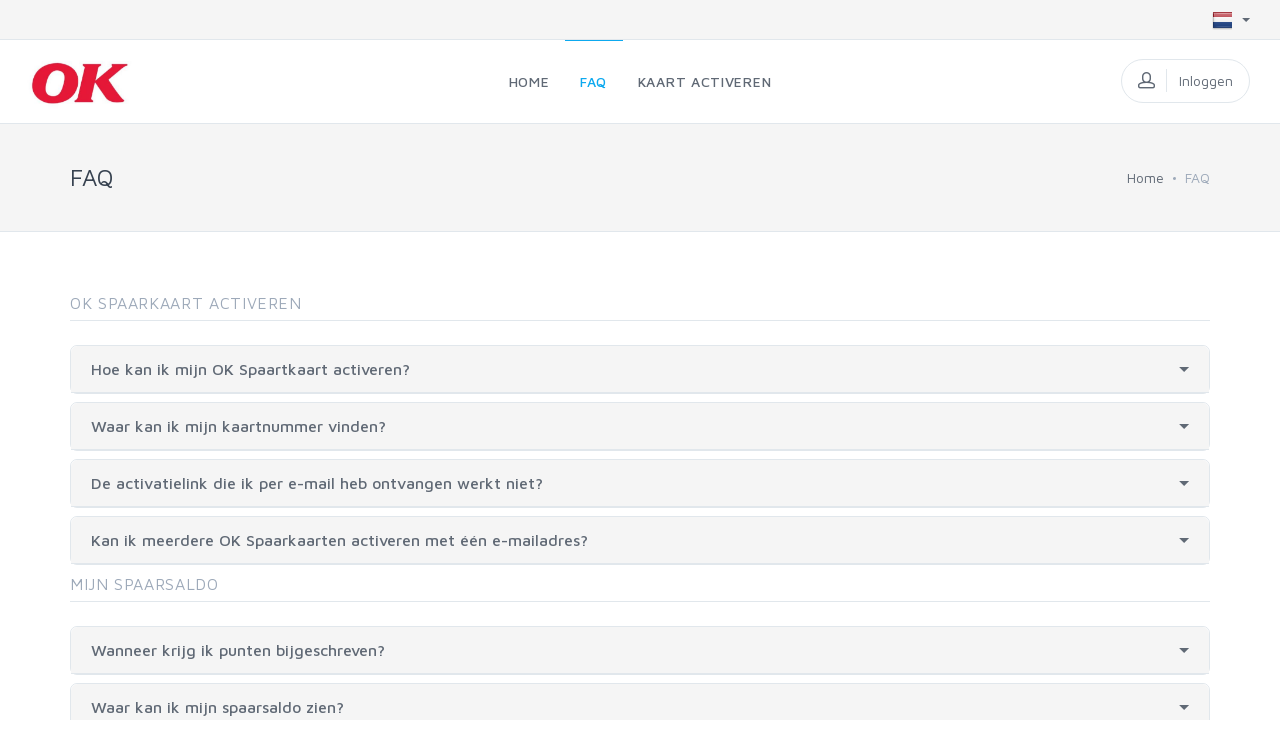

--- FILE ---
content_type: text/html; charset=utf-8
request_url: https://ok-loyaltycard.nl/helpdesk/
body_size: 4744
content:
<!DOCTYPE html>
<html lang="en">
<head>
    <meta charset="utf-8" />
    <title>Helpdesk - OK</title>
    <meta name="description" content="" />
    <meta name="keywords" content="" />
    <meta name="author" content="TSG North Europe" />
    <meta name="viewport" content="width=device-width, initial-scale=1.0, maximum-scale=1.0, user-scalable=no">
    
    <link rel="icon" href="/favicon.ico?v=6" />

    <link rel="stylesheet" href="//fonts.googleapis.com/css?family=Maven+Pro:400,500,700,900" />
    <link rel="stylesheet" href="/Content/css/bootstrap.min.css" />
    <link href="/Content/core?v=RoAL97ySDtSWDGJXxURuQzHxflcy-3vCrEZBeD1dGwA1" rel="stylesheet"/>

    <script src="/bundles/modernizr?v=tPBoX1exvIIoxeqJwmUrnc1onehLGSKs5reK_EGyNrA1"></script>

    
</head>
<body>
    

    <div class="offcanvas-container" id="mobile-menu">
        
<nav class="offcanvas-menu">
    <ul class="menu">
        <li>
            <span><a href="/"><span>Home</span></a></span>
        </li>
        <li>
            <span><a href="/helpdesk/"><span>FAQ</span></a></span>
        </li>

            <li><a href="/account/register/"><span>Kaart activeren</span></a></li>
    </ul>
</nav>
    </div>

    <div class="topbar">
        <div class="topbar-column">

</div>

<div class="topbar-column">
    
<div class="lang-currency-switcher-wrap">
    <div class="lang-currency-switcher dropdown-toggle">
        <span class="language">
            <img alt="Nederlands" 
                 src="/Content/img/blank.gif"
                 class="flag flag-nl">
        </span>
    </div>
    <div class="dropdown-menu">
            <a class="dropdown-item" href="/common/changelanguage/?languageId=1002">
                <img src="/Content/img/blank.gif" 
                     class="flag flag-nl"
                     alt="Nederlands">Nederlands
            </a>
    </div>
</div>
</div>


    </div>

    <header class="navbar navbar-sticky">
        
<div class="site-branding">
    <div class="inner">
        <a class="offcanvas-toggle menu-toggle" href="#mobile-menu" data-toggle="offcanvas"></a>

        <a class="site-logo" href="/">
                <img src="https://loyalty-img.mycharlie.com/uploads/6/771700b1-9c7d-490b-a410-04f4969299df.JPG"
                     alt="Logo"
                     title="Logo">
        </a>
    </div>
</div>

<nav class="site-menu">
    
<ul id="main-menu">
    <li class="has-megamenu" data-menu-item="home"><a href="/"><span>Home</span></a></li>
    <li class="has-megamenu" data-menu-item="helpdesk"><a href="/helpdesk/"><span>FAQ</span></a></li>

        <li class="has-megamenu" data-menu-item="account"><a href="/account/register/"><span>Kaart activeren</span></a></li>
</ul>


</nav>

<div class="toolbar">
    <div class="inner">
        <div class="tools">
            
    <div class="cart">
        <a href="/account/login/"></a><i class="icon-head"></i><span class="subtotal">Inloggen</span>
    </div>

        </div>
    </div>
</div>
    </header>

    <div class="offcanvas-wrapper">
        


<div class="page-title">
    <div class="container">
        <div class="column">
            <h1>FAQ</h1>
        </div>
        <div class="column">
            <ul class="breadcrumbs">
                <li>
                    <a href="/">Home</a>
                </li>
                <li class="separator">&nbsp;</li>
                <li>FAQ</li>
            </ul>
        </div>
    </div>
</div>

<div class="container padding-bottom-3x mb-2">
    <div class="row">
        
    <div class="col-md-12">
        <h6 class="text-muted text-normal text-uppercase">OK Spaarkaart activeren</h6>
        <hr class="margin-bottom-1x">
        <div class="accordion" id="category-0" role="tablist">

                <div class="card">
                    <div class="card-header" role="tab">
                        <h6><a class="collapsed" href="#question-0-0" data-toggle="collapse" data-parent="#category-0">Hoe kan ik mijn OK Spaartkaart activeren?</a></h6>
                    </div>
                    <div class="collapse" id="question-0-0" role="tabpanel">
                        <div class="card-body">
                            <p>Je activeert jouw OK Spaartkaart (voorheen OK Loyaltycard) via deze website. Vul op www.ok-loyaltycard.nl je kaartnummer in, klik op "Activeren" en doorloop de volgende 3 stappen.</p>
<p>Vervolgens ontvang je een e-mail met daarin een link waarmee je de activatie kunt bevestigen. Hierna kun je inloggen met je e-mailadres en het door jou gekozen wachtwoord.</p>
<p>Het kaartnummer vind je op de achterkant van je OK Spaarkaart. Zolang je je nog niet hebt geregistreerd, staat de 6-cijferige activatiecode op de kassabon achter "Activatiecode".</p>
                        </div>
                    </div>
                </div>
                <div class="card">
                    <div class="card-header" role="tab">
                        <h6><a class="collapsed" href="#question-0-1" data-toggle="collapse" data-parent="#category-0">Waar kan ik mijn kaartnummer vinden?</a></h6>
                    </div>
                    <div class="collapse" id="question-0-1" role="tabpanel">
                        <div class="card-body">
                            <p>Je kaartnummer vind je op de achterkant van je OK Spaarkaart, net boven de streepjescode. Je kaartnummer is 9 cijfers lang.</p>
                        </div>
                    </div>
                </div>
                <div class="card">
                    <div class="card-header" role="tab">
                        <h6><a class="collapsed" href="#question-0-2" data-toggle="collapse" data-parent="#category-0">De activatielink die ik per e-mail heb ontvangen werkt niet?</a></h6>
                    </div>
                    <div class="collapse" id="question-0-2" role="tabpanel">
                        <div class="card-body">
                            <p>Wanneer de activatielink niet werkt of je krijgt een foutmelding na het klikken op de activatielink, kun je het best de activatielink kopi&euml;ren en plakken in de adresbalk van je browser.</p>
                        </div>
                    </div>
                </div>
                <div class="card">
                    <div class="card-header" role="tab">
                        <h6><a class="collapsed" href="#question-0-3" data-toggle="collapse" data-parent="#category-0">Kan ik meerdere OK Spaarkaarten activeren met &#233;&#233;n e-mailadres?</a></h6>
                    </div>
                    <div class="collapse" id="question-0-3" role="tabpanel">
                        <div class="card-body">
                            <p>Het is niet mogelijk om meerdere OK Spaarkaarten aan te melden met &eacute;&eacute;n e-mailadres. Wanneer deze melding verschijnt, is er al een kaart bij ons bekend met het opgegeven e-mailadres.</p>
                        </div>
                    </div>
                </div>

        </div>
    </div>
    <div class="col-md-12">
        <h6 class="text-muted text-normal text-uppercase">Mijn spaarsaldo</h6>
        <hr class="margin-bottom-1x">
        <div class="accordion" id="category-1" role="tablist">

                <div class="card">
                    <div class="card-header" role="tab">
                        <h6><a class="collapsed" href="#question-1-0" data-toggle="collapse" data-parent="#category-1">Wanneer krijg ik punten bijgeschreven?</a></h6>
                    </div>
                    <div class="collapse" id="question-1-0" role="tabpanel">
                        <div class="card-body">
                            <p>Punten worden bijgeschreven na iedere aankoop met je OK Spaarkaart. Je kunt je saldo inzien bij "Mijn profiel" en vervolgens "Transacties".&nbsp;Zodra de ruiltermijn van de gekochte producten is verlopen, kun je de bijgeschreven punten besteden.</p>
                        </div>
                    </div>
                </div>
                <div class="card">
                    <div class="card-header" role="tab">
                        <h6><a class="collapsed" href="#question-1-1" data-toggle="collapse" data-parent="#category-1">Waar kan ik mijn spaarsaldo zien?</a></h6>
                    </div>
                    <div class="collapse" id="question-1-1" role="tabpanel">
                        <div class="card-body">
                            <p>Je kunt jouw spaarsaldo inzien door in te loggen en onder "Mijn profiel" te kijken bij "Transacties".</p>
                        </div>
                    </div>
                </div>
                <div class="card">
                    <div class="card-header" role="tab">
                        <h6><a class="collapsed" href="#question-1-2" data-toggle="collapse" data-parent="#category-1">Hoe lang houden gespaarde punten de status gereserveerd?</a></h6>
                    </div>
                    <div class="collapse" id="question-1-2" role="tabpanel">
                        <div class="card-body">
                            <p>Zodra de ruiltermijn is verstreken, wordt het gereserveerde spaarsaldo overgezet naar besteedbaar saldo. De gemiddelde ruiltermijn is 30 dagen. De ruiltermijn kan afwijken. Dit is afhankelijk van het deelnemende bedrijf en het gekochte product.</p>
                        </div>
                    </div>
                </div>

        </div>
    </div>
    <div class="col-md-12">
        <h6 class="text-muted text-normal text-uppercase">Punten inwisselen</h6>
        <hr class="margin-bottom-1x">
        <div class="accordion" id="category-2" role="tablist">

                <div class="card">
                    <div class="card-header" role="tab">
                        <h6><a class="collapsed" href="#question-2-0" data-toggle="collapse" data-parent="#category-2">Waar kan ik mijn punten inwisselen?</a></h6>
                    </div>
                    <div class="collapse" id="question-2-0" role="tabpanel">
                        <div class="card-body">
                            <p>Je kunt je punten inwisselen op deze website onder 'Inwisselen'. Hier kun je kiezen uit vouchers en webshop artikelen. Vouchers kun je besteden bij OK locaties. Webshop artikelen bestel je online en 'betaal' je met je gespaarde punten.</p>
<p><em>Let op! Je kunt je punten alleen besteden wanneer je je kaart hebt geactiveerd.</em></p>
                        </div>
                    </div>
                </div>
                <div class="card">
                    <div class="card-header" role="tab">
                        <h6><a class="collapsed" href="#question-2-1" data-toggle="collapse" data-parent="#category-2">Mijn punten saldo is te laag voor het product dat ik wil bestellen. Kan ik bij betalen?</a></h6>
                    </div>
                    <div class="collapse" id="question-2-1" role="tabpanel">
                        <div class="card-body">
                            <p>Nee, dit is niet mogelijk. Je kunt je bestelling alleen voltooien met je gespaarde punten.</p>
                        </div>
                    </div>
                </div>

        </div>
    </div>
    <div class="col-md-12">
        <h6 class="text-muted text-normal text-uppercase">Mijn gegevens</h6>
        <hr class="margin-bottom-1x">
        <div class="accordion" id="category-3" role="tablist">

                <div class="card">
                    <div class="card-header" role="tab">
                        <h6><a class="collapsed" href="#question-3-0" data-toggle="collapse" data-parent="#category-3">Hoe kan ik mijn gegevens wijzigen?</a></h6>
                    </div>
                    <div class="collapse" id="question-3-0" role="tabpanel">
                        <div class="card-body">
                            <p>Om je gegevens te wijzigen dien je eerst in te loggen op www.ok-loyaltycard.nl. In het menu klik je vervolgens op "Mijn Profiel". Hier kun je je gegevens aanvullen en wijzigen.</p>
                        </div>
                    </div>
                </div>
                <div class="card">
                    <div class="card-header" role="tab">
                        <h6><a class="collapsed" href="#question-3-1" data-toggle="collapse" data-parent="#category-3">Wat moet ik doen als ik mijn wachtwoord ben vergeten?</a></h6>
                    </div>
                    <div class="collapse" id="question-3-1" role="tabpanel">
                        <div class="card-body">
                            <p>Je kunt een nieuw wachtwoord aanvragen door onderaan het blok "Inloggen" te klikken op "Wachtwoord vergeten?". Vul vervolgens je gebruikersnaam in. Het nieuwe wachtwoord ontvang je per e-mail.</p>
                        </div>
                    </div>
                </div>
                <div class="card">
                    <div class="card-header" role="tab">
                        <h6><a class="collapsed" href="#question-3-2" data-toggle="collapse" data-parent="#category-3">Ik wil mijn account verwijderen. Kan dit?</a></h6>
                    </div>
                    <div class="collapse" id="question-3-2" role="tabpanel">
                        <div class="card-body">
                            <p>Het is mogelijk je account volledig te verwijderen. Ga hiervoor naar "Mijn Profiel" en klik op "Persoonlijksgegevens". Hier heb je de mogelijkheid je persoonsgegevens te downloaden of je account te verwijderen.&nbsp;<br /><br /><em>Let op! Indien je je account verwijdert, worden al je persoonsgegevens verwijderd. Hierna is het niet meer mogelijk om in te loggen. Ook komen je gespaarde punten te vervallen.</em></p>
                        </div>
                    </div>
                </div>

        </div>
    </div>
    <div class="col-md-12">
        <h6 class="text-muted text-normal text-uppercase">Mijn OK Spaarkaart (voorheen OK Loyaltycard)</h6>
        <hr class="margin-bottom-1x">
        <div class="accordion" id="category-4" role="tablist">

                <div class="card">
                    <div class="card-header" role="tab">
                        <h6><a class="collapsed" href="#question-4-0" data-toggle="collapse" data-parent="#category-4">Wat moet ik doen als ik mijn OK Spaarkaart kwijt ben of wil blokkeren?</a></h6>
                    </div>
                    <div class="collapse" id="question-4-0" role="tabpanel">
                        <div class="card-body">
                            <p>Indien je je OK Spaarkaart (voorheen OK Loyaltycard) kwijt bent, raden we aan om je kaart zo snel mogelijk te blokkeren, zodat er geen misbruik van kan worden gemaakt. Dit kun je doen door in te loggen op www.ok-loyaltycard.nl en vervolgens naar "Mijn profiel" te gaan. Klik vervolgens op "Kaarten". Hierna klik je op "Blokkeren" en met &eacute;&eacute;n klik je is kaart geblokkeerd.</p>
<p>Wanneer je je kaart weer wilt activeren klik je op dezelfde plek eenvoudig op "Activeren".</p>
                        </div>
                    </div>
                </div>
                <div class="card">
                    <div class="card-header" role="tab">
                        <h6><a class="collapsed" href="#question-4-1" data-toggle="collapse" data-parent="#category-4">Ik heb mijn OK Spaarkaart weer gevonden. Kan ik mijn OK Spaarkaart deblokkeren?</a></h6>
                    </div>
                    <div class="collapse" id="question-4-1" role="tabpanel">
                        <div class="card-body">
                            <p>Ja, dit is mogelijk. Je geblokkeerde kaart weer activeren doe je door in te loggen op www.ok-loyaltycard.nl en vervolgens naar "Mijn profiel" te gaan. Klik vervolgens op "Kaarten". Hierna klik je op "Activeren" en met &eacute;&eacute;n klik is je OK Spaartkaart weer geactiveerd.</p>
                        </div>
                    </div>
                </div>

        </div>
    </div>
    <div class="col-md-12">
        <h6 class="text-muted text-normal text-uppercase">Over het OK Spaarprogramma</h6>
        <hr class="margin-bottom-1x">
        <div class="accordion" id="category-5" role="tablist">

                <div class="card">
                    <div class="card-header" role="tab">
                        <h6><a class="collapsed" href="#question-5-0" data-toggle="collapse" data-parent="#category-5">Wat is de minimum leeftijd om deel te nemen aan het OK Spaarprogramma?</a></h6>
                    </div>
                    <div class="collapse" id="question-5-0" role="tabpanel">
                        <div class="card-body">
                            <p>De minimum leeftijd om deel te nemen aan het OK Spaarprogramma (voorheen OK Loyalty-programma) is 18 jaar.</p>
                        </div>
                    </div>
                </div>

        </div>
    </div>

    </div>
</div>

        <footer class="site-footer">
            
<div class="container">
    <div class="row">
            <div class="col-lg-4 col-md-6">
                <section class="widget widget-light-skin">
                    <h3 class="widget-title">Contact</h3>

                        <p><a class="navi-link-light" href="mailto:info@shoppoint.nl">info@shoppoint.nl</a></p>

                        <p class="text-white">Telefoon: 076-5232821</p>

                </section>
            </div>


    </div>
    <p class="footer-copyright">© All rights reserved. TSG North Europe</p>
</div>

        </footer>
    </div>

    <a class="scroll-to-top-btn" href="#"><i class="icon-arrow-up"></i></a>

    <div class="site-backdrop"></div>

    
    <script src="/bundles/core?v=EmcQADUBLmeXP5RHdHRv6H53JB6sa_SIJwsOz7np5NI1"></script>

    
    
</body>
</html>


--- FILE ---
content_type: text/javascript; charset=utf-8
request_url: https://ok-loyaltycard.nl/bundles/modernizr?v=tPBoX1exvIIoxeqJwmUrnc1onehLGSKs5reK_EGyNrA1
body_size: 3831
content:
!function(n,t,i){function o(n,t){return typeof n===t}function st(){var i,n,u,f,e,s,t;for(var h in c)if(c.hasOwnProperty(h)){if(i=[],n=c[h],n.name&&(i.push(n.name.toLowerCase()),n.options&&n.options.aliases&&n.options.aliases.length))for(u=0;u<n.options.aliases.length;u++)i.push(n.options.aliases[u].toLowerCase());for(f=o(n.fn,"function")?n.fn():n.fn,e=0;e<i.length;e++)s=i[e],t=s.split("."),1===t.length?r[t[0]]=f:(!r[t[0]]||r[t[0]]instanceof Boolean||(r[t[0]]=new Boolean(r[t[0]])),r[t[0]][t[1]]=f),rt.push((f?"":"no-")+t.join("-"))}}function d(n){var t=f.className,i=r._config.classPrefix||"",u;(a&&(t=t.baseVal),r._config.enableJSClass)&&(u=new RegExp("(^|\\s)"+i+"no-js(\\s|$)"),t=t.replace(u,"$1"+i+"js$2"));r._config.enableClasses&&(t+=" "+i+n.join(" "+i),a?f.className.baseVal=t:f.className=t)}function s(){return"function"!=typeof t.createElement?t.createElement(arguments[0]):a?t.createElementNS.call(t,"http://www.w3.org/2000/svg",arguments[0]):t.createElement.apply(t,arguments)}function g(n,t){var u,i,f;if("object"==typeof n)for(u in n)ot(n,u)&&g(u,n[u]);else{if(n=n.toLowerCase(),i=n.split("."),f=r[i[0]],2==i.length&&(f=f[i[1]]),"undefined"!=typeof f)return r;t="function"==typeof t?t():t;1==i.length?r[i[0]]=t:(!r[i[0]]||r[i[0]]instanceof Boolean||(r[i[0]]=new Boolean(r[i[0]])),r[i[0]][i[1]]=t);d([(t&&0!=t?"":"no-")+i.join("-")]);r._trigger(n,t)}return r}function ht(){var n=t.body;return n||(n=s(a?"svg":"body"),n.fake=!0),n}function nt(n,i,r,u){var o,a,c,v,l="modernizr",h=s("div"),e=ht();if(parseInt(r,10))for(;r--;)c=s("div"),c.id=u?u[r]:l+(r+1),h.appendChild(c);return o=s("style"),o.type="text/css",o.id="s"+l,(e.fake?e:h).appendChild(o),e.appendChild(h),o.styleSheet?o.styleSheet.cssText=n:o.appendChild(t.createTextNode(n)),h.id=l,e.fake&&(e.style.background="",e.style.overflow="hidden",v=f.style.overflow,f.style.overflow="hidden",f.appendChild(e)),a=i(h,n),e.fake?(e.parentNode.removeChild(e),f.style.overflow=v,f.offsetHeight):h.parentNode.removeChild(h),!!a}function ct(n,t){return!!~(""+n).indexOf(t)}function lt(n){return n.replace(/([a-z])-([a-z])/g,function(n,t,i){return t+i.toUpperCase()}).replace(/^-/,"")}function at(n,t){return function(){return n.apply(t,arguments)}}function vt(n,t,i){var r;for(var u in n)if(n[u]in t)return i===!1?n[u]:(r=t[n[u]],o(r,"function")?at(r,i||t):r);return!1}function tt(n){return n.replace(/([A-Z])/g,function(n,t){return"-"+t.toLowerCase()}).replace(/^ms-/,"-ms-")}function yt(t,r){var f=t.length,u;if("CSS"in n&&"supports"in n.CSS){for(;f--;)if(n.CSS.supports(tt(t[f]),r))return!0;return!1}if("CSSSupportsRule"in n){for(u=[];f--;)u.push("("+tt(t[f])+":"+r+")");return u=u.join(" or "),nt("@supports ("+u+") { #modernizr { position: absolute; } }",function(n){return"absolute"==getComputedStyle(n,null).position})}return i}function pt(n,t,r,u){function c(){v&&(delete e.style,delete e.modElem)}var l,v,h,y,f,p,a;if((u=o(u,"undefined")?!1:u,!o(r,"undefined"))&&(l=yt(n,r),!o(l,"undefined")))return l;for(a=["modernizr","tspan","samp"];!e.style&&a.length;)v=!0,e.modElem=s(a.shift()),e.style=e.modElem.style;for(y=n.length,h=0;y>h;h++)if(f=n[h],p=e.style[f],ct(f,"-")&&(f=lt(f)),e.style[f]!==i){if(u||o(r,"undefined"))return c(),"pfx"==t?f:!0;try{e.style[f]=r}catch(w){}if(e.style[f]!=p)return c(),"pfx"==t?f:!0}return c(),!1}function it(n,t,i,r,u){var f=n.charAt(0).toUpperCase()+n.slice(1),e=(n+" "+w.join(f+" ")+f).split(" ");return o(t,"string")||o(t,"undefined")?pt(e,t,r,u):(e=(n+" "+b.join(f+" ")+f).split(" "),vt(e,t,i))}function h(n,t,r){return it(n,i,i,t,r)}var rt=[],c=[],u={_version:"3.3.1",_config:{classPrefix:"",enableClasses:!0,enableJSClass:!0,usePrefixes:!0},_q:[],on:function(n,t){var i=this;setTimeout(function(){t(i[n])},0)},addTest:function(n,t,i){c.push({name:n,fn:t,options:i})},addAsyncTest:function(n){c.push({name:null,fn:n})}},r=function(){},ut,ft,et,ot,y,p,w,b,k,e,v;r.prototype=u;r=new r;r.addTest("svgfilters",function(){var t=!1;try{t="SVGFEColorMatrixElement"in n&&2==SVGFEColorMatrixElement.SVG_FECOLORMATRIX_TYPE_SATURATE}catch(i){}return t});var f=t.documentElement,a="svg"===f.nodeName.toLowerCase(),l=u._config.usePrefixes?" -webkit- -moz- -o- -ms- ".split(" "):["",""];for(u._prefixes=l,r.addTest("csscalc",function(){var n="width:",t=s("a");return t.style.cssText=n+l.join("calc(10px);"+n),!!t.style.length}),r.addTest("cssgradients",function(){for(var e,i,u,f="background-image:",t="",n=0,o=l.length-1;o>n;n++)u=0===n?"to ":"",t+=f+l[n]+"linear-gradient("+u+"left top, #9f9, white);";return r._config.usePrefixes&&(t+=f+"-webkit-gradient(linear,left top,right bottom,from(#9f9),to(white));"),e=s("a"),i=e.style,i.cssText=t,(""+i.backgroundImage).indexOf("gradient")>-1}),r.addTest("preserve3d",function(){var n=s("a"),t=s("a"),i;return n.style.cssText="display: block; transform-style: preserve-3d; transform-origin: right; transform: rotateY(40deg);",t.style.cssText="display: block; width: 9px; height: 1px; background: #000; transform-origin: right; transform: rotateY(40deg);",n.appendChild(t),f.appendChild(n),i=t.getBoundingClientRect(),f.removeChild(n),i.width&&i.width<4}),ut=("CSS"in n)&&("supports"in n.CSS),ft=("supportsCSS"in n),r.addTest("supports",ut||ft),et={}.toString,r.addTest("svgclippaths",function(){return!!t.createElementNS&&/SVGClipPath/.test(et.call(t.createElementNS("http://www.w3.org/2000/svg","clipPath")))}),!function(){var n={}.hasOwnProperty;ot=o(n,"undefined")||o(n.call,"undefined")?function(n,t){return t in n&&o(n.constructor.prototype[t],"undefined")}:function(t,i){return n.call(t,i)}}(),u._l={},u.on=function(n,t){this._l[n]||(this._l[n]=[]);this._l[n].push(t);r.hasOwnProperty(n)&&setTimeout(function(){r._trigger(n,r[n])},0)},u._trigger=function(n,t){if(this._l[n]){var i=this._l[n];setTimeout(function(){for(var r,n=0;n<i.length;n++)(r=i[n])(t)},0);delete this._l[n]}},r._q.push(function(){u.addTest=g}),r.addTest("svgasimg",t.implementation.hasFeature("http://www.w3.org/TR/SVG11/feature#Image","1.1")),y=u.testStyles=nt,r.addTest("touchevents",function(){var i,r;return"ontouchstart"in n||n.DocumentTouch&&t instanceof DocumentTouch?i=!0:(r=["@media (",l.join("touch-enabled),("),"heartz",")","{#modernizr{top:9px;position:absolute}}"].join(""),y(r,function(n){i=9===n.offsetTop})),i}),p="Moz O ms Webkit",w=u._config.usePrefixes?p.split(" "):[],u._cssomPrefixes=w,b=u._config.usePrefixes?p.toLowerCase().split(" "):[],u._domPrefixes=b,k={elem:s("modernizr")},r._q.push(function(){delete k.elem}),e={style:k.elem.style},r._q.unshift(function(){delete e.style}),u.testAllProps=it,u.testAllProps=h,r.addTest("cssanimations",h("animationName","a",!0)),r.addTest("boxsizing",h("boxSizing","border-box",!0)&&(t.documentMode===i||t.documentMode>7)),r.addTest("csstransforms",function(){return-1===navigator.userAgent.indexOf("Android 2.")&&h("transform","scale(1)",!0)}),r.addTest("csstransforms3d",function(){var t=!!h("perspective","1px",!0),i=r._config.usePrefixes,n,u;return t&&(!i||"webkitPerspective"in f.style)&&(u="#modernizr{width:0;height:0}",r.supports?n="@supports (perspective: 1px)":(n="@media (transform-3d)",i&&(n+=",(-webkit-transform-3d)")),n+="{#modernizr{width:7px;height:18px;margin:0;padding:0;border:0}}",y(u+n,function(n){t=7===n.offsetWidth&&18===n.offsetHeight})),t}),r.addTest("csstransitions",h("transition","all",!0)),r.addTest("svg",!!t.createElementNS&&!!t.createElementNS("http://www.w3.org/2000/svg","svg").createSVGRect),st(),d(rt),delete u.addTest,delete u.addAsyncTest,v=0;v<r._q.length;v++)r._q[v]();n.Modernizr=r}(window,document)